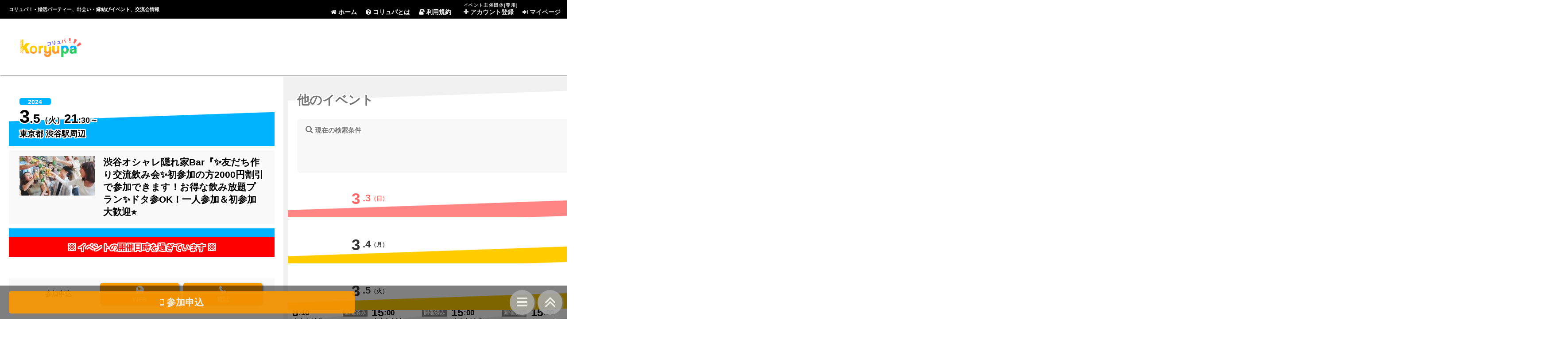

--- FILE ---
content_type: text/html; charset=UTF-8
request_url: https://koryupa.jp/events/detail/496128
body_size: 45961
content:
<!DOCTYPE HTML>
<html lang="ja">
<head>
	<meta charset="utf-8"/>
	
	<title>渋谷オシャレ隠れ家Bar『✨友だち作り交流飲み会✨初参加の方2000円割引で参加できます！お得な飲み放題プラン✨️ドタ参OK！一人参加＆初参加大歓迎⭐️ | コリュパ！ - 婚活パーティー、出会い・恋愛・縁結びイベント、街コン・合コン、交流会、カフェ会情報サイト</title>

	<meta name="description" content="渋谷オシャレ隠れ家Bar『✨友だち作り交流飲み会✨初参加の方2000円割引で参加できます！お得な飲み放題プラン✨️ドタ参OK！一人参加＆初参加大歓迎⭐️ | コリュパ！では、婚活パーティー、出会い・恋愛・縁結びイベント、街コン・合コン、交流会、カフェ会など様々なイベント情報をご紹介しています。" />
	<meta name="keywords" content="イベント,恋愛,パーティー,出会い,婚活,パートナー,街コン,お見合い,マッチング,合コン,縁結び,交流会,カフェ会,恋活,友達作り,友活,コリュパ" />

	
	<link rel="stylesheet" href="/css/normalize.css"/>
	<link rel="stylesheet" href="/css/base.css?20230127"/>
	<link rel="stylesheet" href="/css/font-awesome.min.css"/>
	
	<link href="/favicon.ico" type="image/x-icon" rel="icon"/><link href="/favicon.ico" type="image/x-icon" rel="shortcut icon"/>	
	<meta property="og:title" content="渋谷オシャレ隠れ家Bar『✨友だち作り交流飲み会✨初参加の方2000円割引で参加できます！お得な飲み放題プラン✨️ドタ参OK！一人参加＆初参加大歓迎⭐️" />
	<meta property="og:type" content="website" />
	<meta property="og:url" content="https://koryupa.jp/events/detail/496128" />
	<meta property="og:image" content="https://koryupa.jp/img/logo_s_20201129.jpg" />
	<meta property="og:site_name" content="コリュパ！ - 婚活パーティー、出会い・恋愛・縁結びイベント、街コン・合コン、交流会、カフェ会情報サイト" />
	<meta property="fb:admins" content="100003192821485" />

	<script src="https://ajax.googleapis.com/ajax/libs/jquery/1.9.1/jquery.min.js"></script>
	<meta name="google-site-verification" content="heOuz3RvVVtyx1RpGkrNI82hS6uC1aSmwHOmXOaFiOk" />

	
			<!-- Google tag (gtag.js) -->
		<script async src="https://www.googletagmanager.com/gtag/js?id=G-NVSBRG1Q9P"></script>
		<script>
			window.dataLayer = window.dataLayer || [];
			function gtag(){dataLayer.push(arguments);}
			gtag('js', new Date());
			gtag('config', 'G-NVSBRG1Q9P');
		</script>
	</head>
<body id="events__detail">
	<header>
		<h1>
			<span>渋谷オシャレ隠れ家Bar『✨友だち作り交流飲み会✨初参加の方2000円割引で参加できます！お得な飲み放題プラン✨️ドタ参OK！一人参加＆初参加大歓迎⭐️ | </span>
			コリュパ！ - 婚活パーティー、出会い・<span>恋愛・</span>縁結びイベント<span>、街コン・合コン</span>、交流会<span>、カフェ会</span>情報<span>サイト</span>
		</h1>
		<a href="/" alt="コリュパ！ - 婚活パーティー、出会い・恋愛・縁結びイベント、街コン・合コン、交流会、カフェ会情報サイト | トップページ" title="コリュパ！ - 婚活パーティー、出会い・恋愛・縁結びイベント、街コン・合コン、交流会、カフェ会情報サイト | トップページ" id="logo">
			渋谷オシャレ隠れ家Bar『✨友だち作り交流飲み会✨初参加の方2000円割引で参加できます！お得な飲み放題プラン✨️ドタ参OK！一人参加＆初参加大歓迎⭐️ | コリュパ！ - 婚活パーティー、出会い・恋愛・縁結びイベント、街コン・合コン、交流会、カフェ会情報サイト
		</a>
		<nav>
			<div id="nav_button">
				<i class="fa fa-navicon"></i><br />
				<nobr>メニュー</nobr>
			</div>

			<div id="nav_list">
				<div>
					<h2><i class="fa fa-caret-right"></i> メニュー</h2>
					<a href="/"><i class="fa fa-home"></i> ホーム</a>
					<a href="/pages/about"><i class="fa fa-question-circle"></i> コリュパとは</a>
					<a href="/pages/kiyaku"><i class="fa fa-book"></i> 利用規約</a>
				</div>
				<div class="for_owner">
					<h2><i class="fa fa-caret-right"></i> イベント主催団体[専用]</h2>
					<a href="https://mypage.koryupa.jp/owner-entries" target="_blank" rel="nofollow"><i class="fa fa-plus"></i> アカウント登録</a>
					<a href="https://mypage.koryupa.jp/owners/login" target="_blank" rel="nofollow"><i class="fa fa-sign-in"></i> マイページ</a>
				</div>
				<a href="#" id="nav_close_button"><i class="fa fa-close"></i> 閉じる</a>
			</div>
			<table id="nav_list_pc">
				<tr>
					<td rowspan="2">&nbsp;</td>
					<td rowspan="2"><a href="/"><i class="fa fa-home"></i> ホーム</a></td>
					<td rowspan="2"><a href="/pages/about"><i class="fa fa-question-circle"></i> コリュパとは</a></td>
					<td rowspan="2"><a href="/pages/kiyaku"><i class="fa fa-book"></i> 利用規約</a></td>
					<td rowspan="2">&nbsp;</td>
					<td rowspan="2" class="for_owner">&nbsp;</td>
					<th colspan="2">イベント主催団体[専用]</th>
					<td rowspan="2" class="for_owner">&nbsp;</td>
				</tr>
				<tr>
					<td class="for_owner"><a href="https://mypage.koryupa.jp/owner-entries" target="_blank" rel="nofollow"><i class="fa fa-plus"></i> アカウント登録</a></td>
					<td class="for_owner"><a href="https://mypage.koryupa.jp/owners/login" target="_blank" rel="nofollow"><i class="fa fa-sign-in"></i> マイページ</a></td>
				</tr>
			</table>
		</nav>
		<aside id="header_ad">
			<script async src="//pagead2.googlesyndication.com/pagead/js/adsbygoogle.js"></script>
<!-- KP_B -->
<ins class="adsbygoogle"
     style="display:block"
     data-ad-client="ca-pub-4381017325311935"
     data-ad-slot="7760073704"
     data-ad-format="horizontal"
     data-full-width-responsive="true"></ins>
<script>
(adsbygoogle = window.adsbygoogle || []).push({});
</script>
		</aside>
	</header>
	<div id="main">
		<aside id="main_left">
			
			<div class="pc_only">
				<div class="side_ad">
					<div class="main_left_banner">
						
<script async src="//pagead2.googlesyndication.com/pagead/js/adsbygoogle.js"></script>
<!-- KP_C -->
<ins class="adsbygoogle"
     style="display:block"
     data-ad-client="ca-pub-4381017325311935"
     data-ad-slot="4196109509"
     data-ad-format="rectangle"
     data-full-width-responsive="true"></ins>
<script>
(adsbygoogle = window.adsbygoogle || []).push({});
</script>
					</div>
				</div>

				
				<div class="info_block">
					
					<div id="info_block_counter">
						<table>
							<tr><th>累計アクセス</th><td>：</td><td>4億1,656万</td></tr>
							<tr><th>主催団体の数</th><td>：</td><td>1,224</td></tr>
							<tr><th>イベントの数</th><td>：</td><td>406</td></tr>
						</table>
					</div>
				</div>

				<div class="main_left_banner">
					<a href="https://mypage.koryupa.jp/owner-entries" target="_blank"><img src="/img/banner_for_org.jpg" alt="コリュパでイベントを宣伝してみませんか。" width="200" /></a>
				</div>

				<div class="main_left_banner">
					<a href="/pages/news#20140831"><img src="/img/banner_notice.jpg" alt="マンションで開催されるイベントにご注意ください" width="200" /></a>
				</div>

				<div class="margin_bottom_x1"></div>

				<div class="main_left_banner">
					
<script async src="//pagead2.googlesyndication.com/pagead/js/adsbygoogle.js"></script>
<!-- KP_C -->
<ins class="adsbygoogle"
     style="display:block"
     data-ad-client="ca-pub-4381017325311935"
     data-ad-slot="4196109509"
     data-ad-format="vertical"
     data-full-width-responsive="true"></ins>
<script>
(adsbygoogle = window.adsbygoogle || []).push({});
</script>
				</div>

				<div class="margin_bottom_x4"></div>

			</div>

		</aside>

		<div id="main_content">
			<div id="main_content_inner">
				




<article id="main_event_detail">
	<h1>
		<div class="h1_inner">
			<div class="main_event_image">
				<img src="https://kp-img.tank.jp/owner/01513/01513_000004320_t.jpg?202301191905" alt="渋谷オシャレ隠れ家Bar『✨友だち作り交流飲み会✨初参加の方2000円割引で参加できます！お得な飲み放題プラン✨️ドタ参OK！一人..." width="170" />
			</div>
			<span class="main_event_title">
				渋谷オシャレ隠れ家Bar『✨友だち作り交流飲み会✨初参加の方2000円割引で参加できます！お得な飲み放題プラン✨️ドタ参OK！一人参加＆初参加大歓迎⭐️			</span>
		</div>
		<span class="main_event_year">
			2024		</span>
		<span class="main_event_date">
			<span class="month">3</span><span class="day">.5</span>（火）<span class="hour">21</span>:30～<br />
		</span>
		<span class="main_event_place">
			東京都 渋谷駅周辺		</span>
			</h1>
	
			<aside id="main_event_end">※ イベントの開催日時を過ぎています ※</aside>
		
	<aside class="main_event_reserve_navi_block">
	<h2><nobr>参加申込</nobr></h2>
	
			<a href="#reserve_web"><i class="fa fa-globe"></i><br />WEB</a>
		
		
			<a href="#reserve_tel"><i class="fa fa-phone"></i><br />電話</a>
		
		
	</aside>
	
	<aside class="event_detail_webtools">
	<div class="webtool_buttons">
		<div class="line-it-button" data-lang="ja" data-type="share-a" data-ver="3" data-url="https://koryupa.jp/events/detail/496128" data-color="default" data-size="small" data-count="false" style="display: none;"></div>
		<script src="https://d.line-scdn.net/r/web/social-plugin/js/thirdparty/loader.min.js" async="async" defer="defer"></script>
	</div>
	<div class="webtool_buttons">
		<a href="https://twitter.com/share?ref_src=twsrc%5Etfw" class="twitter-share-button" data-hashtags="コリュパ" data-text="渋谷オシャレ隠れ家Bar『✨友だち作り交流飲み会✨初参加の方2000円割引で参加できます！お得な飲み放題プラ…" data-show-count="false">Tweet</a>
		<script async src="https://platform.twitter.com/widgets.js" charset="utf-8"></script>
	</div>
	<div class="webtool_buttons">
		<div class="fb-like" data-href="https://koryupa.jp/events/detail/496128" data-width="" data-layout="button" data-action="like" data-size="small" data-show-faces="false" data-share="true"></div>
	</div>
	<div class="webtool_buttons">
		<a href="https://b.hatena.ne.jp/entry/" class="hatena-bookmark-button" data-hatena-bookmark-layout="basic" title="このエントリーをはてなブックマークに追加" data-hatena-bookmark-title="コリュパ！ - 婚活パーティー、出会い・恋愛・縁結びイベント、街コン・合コン、交流会、カフェ会情報サイト">
			<img src="https://b.st-hatena.com/images/v4/public/entry-button/button-only@2x.png" alt="このエントリーをはてなブックマークに追加" width="20" height="20" style="border: none;" />
		</a>
		<script type="text/javascript" src="https://b.st-hatena.com/js/bookmark_button.js" charset="utf-8" async="async"></script>
	</div>
	<div class="webtool_buttons">
		<a href="https://koryupa.blogspot.com/" target="_blank" rel="nofollow"><img src="/img/banner_rss.jpg?20191027" alt="コリュパ！ブログ版 - 婚活パーティー、出会い・恋愛・縁結びイベント、街コン・合コン、交流会、カフェ会情報サイト" height="20" width="20" /></a>
	</div>
</aside>
	
	<div class="main_event_block">
		<h2>イベントの諸情報</h2>
		
		<table id="event_info">
			
							<tr>
					<th>参加目的</th>
					<td>
						<nobr>友活</nobr> / <nobr>ビジネス</nobr>
					</td>
				</tr>
						
			<tr>
				<th>タイプ</th>
				<td>
					交流会				</td>
			</tr>
			
							<tr>
					<th>年齢条件</th>
					<td>
						<nobr><i class="fa fa-male"></i> 18～65歳</nobr><br /><nobr><i class="fa fa-female"></i> 18～65歳</nobr>					</td>
				</tr>
						
							<tr>
					<th>参加料金</th>
					<td>
						<nobr><i class="fa fa-male"></i> 3,800～5,800円</nobr><br /><nobr><i class="fa fa-female"></i> 1,800～3,800円</nobr>					</td>
				</tr>
						
							<tr>
					<th>規模(人数)</th>
					<td>
						<nobr>5～10人</nobr>					</td>
				</tr>
						
							<tr class="r_f620">
					<th>勧誘＆営業</th>
					<td>
						禁止
					</td>
				</tr>
						
			<tr class="r_lv">
				<th>安全性</th>
				<td>
					65				</td>
			</tr>
			
						
							<tr>
					<th>こだわり条件</th>
					<td>
						≫ 感染防止の徹底<br />≫ 連絡先交換自由<br />≫ 参加特典あり<br />≫ 着席<br />≫ 駅から近い会場<br />					</td>
				</tr>
						
		</table>
	</div>
	
	
			
		<aside class="main_block_ad">
	<div class="main_block_ad_y_size_keeper"></div>
	<p>[広告]</p>
	<div class="main_block_ad_a">
		<script async src="//pagead2.googlesyndication.com/pagead/js/adsbygoogle.js"></script>
<!-- KP_A -->
<ins class="adsbygoogle"
     style="display:block"
     data-ad-client="ca-pub-4381017325311935"
     data-ad-slot="8363596986"
     data-ad-format="rectangle"
     data-full-width-responsive="true"></ins>
<script>
(adsbygoogle = window.adsbygoogle || []).push({});
</script>
	</div>
	<div class="clear"></div>
</aside>
		
		<div class="main_event_block" id="main_event_content">
			<h2>イベントの詳細</h2>
			<b><font size="3"><font color="red"><span style="background-color:#FFFF00">友だち作り交流飲み会毎日開催！！＠渋谷</span></font></font></b><br />
<br />
<b><font size="3">今までに参加した<strong>交流会</strong>で良い思いをしたことない方！是非一度足を運んでみてください♪<br />
迷いや悩みを抱えている方でもどんな内容でも構いません。なんなりとお伝えください！<br />
<br />
集まっていただいた参加者の皆さま全員が充実した時間を過ごせるよう努めさせていただきます(#^^#)<br />
<br />
職業、年齢も問いません！自分本位な悪質な営業、勧誘行為をする方以外はどなたでも大歓迎です！<br />
お友達とでもお一人でも構いません。お気軽にご参加下さい！初めて参加する新規の方が多いので女性の一人参加でも安心してご参加いただけます！</font><br />
<br />
<br />
<b><font size="4"><font color="white"><span style="background-color:#FF00FF">①居心地の良さ</span></font></font></b><br />
<b>⇒落ち着いた空間☆ソファー席でまったり☆</b><br />
<b><font size="4"><font color="white"><span style="background-color:#FF00FF">②参加者多数</span></font></font></b><br />
<b>⇒中止なし！驚異のリピート率！</b><br />
<b><font size="4"><font color="white"><span style="background-color:#FF00FF">③好アクセス</span></font></font></b><b><br />
<b>⇒渋谷駅から徒歩5分！</b><br />
<br />
<b><font size="3"><font color="red"><span style="background-color:#FFFF00">★こんな方にオススメ★</span></font></font></b><br />
・頼りになる仲間と知り合いたい<br />
・異業種の方と情報交換したい<br />
・新しい仲間や友達がほしい<br />
・各業界のスペシャリストの人脈を作りたい<br />
・コミュニケーションのスキルアップをしたい<br />
・近くで用事があった<br />
<br />
少しでもあてはまる方は是非ご参加ください！<br />
<br />
居心地の良いオシャレなお店での開催！<br />
一緒に楽しく盛り上がりましょう！！<br />
<br />
<font color="red">定員になり次第、締切としておりますのでお早めにご予約されることをオススメ致します。</font><br />
<br />
☆━━☆━━☆━━☆━━☆━━☆━━☆━━<br />
<br />
<b><font size="4"><font color="orange">【開催日時】</font></font></b><br />
<b><font size="4">3月5日(火)21:30〜23:30</font></b><br />
<br />
※主催者は15分前に到着しています。<br />
※途中参加、途中退出も大丈夫です。<br />
※キャンセルまたは遅れて参加の際は必ずご連絡をお願い致します。<br />
<br />
<b><font size="4"><font color="orange">【参加費】</font></font></b><br />
<b><font size="3">男性 5800円　女性3,800円<br />
<br />
初参加の方上記価格より2,000円オフでご参加できます！！<br />
男性3800円 女性1,800円<br />
※参加者様全員に次回30分延長クーポン＆お楽しみチケット500円分プレゼント☆<br />
※120分飲み放題＆お食事もたっぷり出ます♪<br />
※参加費は当日会場にてお支払いお願い致します。(現金のみ)<br />
※途中参加、途中退出も自由<br />
※延長参加可能(希望者のみ)<br />
⇒自動延長制30分飲み放題<br />
男性＋800円/30分<br />
女性＋500円/30分<br />
※15名迄<br />
--------<br />
※投資紛い商品、高額スクールなど後々トラブルに繋がりやすい営業、勧誘はお控え下さいm(_ _)m<br />
<br />
<b><font size="4"><font color="orange">【会場】</font></font></b><br />
Botanical Bar ONIWA<br />
(ボタニカルバー オニワ)<br />
渋谷区道玄坂2-25-5 島田ビル3F<br />
<br />
JR「渋谷」駅徒歩5分<br />
<span style="background-color:#FFFF00">◆MEGAドンキより1分</span><br />
<span style="background-color:#FFFF00">◆スターバックスを越えて一つ目を左に曲がりすぐ左手にある島田ビル</span><br />
<span style="background-color:#FFFF00">◆エレベーターで3Fまでお上りいただき会場へお越しください。</span><br />
<br />
※道に迷ったりわからない場合はお気軽にご連絡ください。<br />
<br />
<b><font size="4"><font color="orange">【主催者連絡先】</font></font></b><br />
<b><font size="3">090-5855-2600</font><br />
<br />
※会場に到着されたらお電話お願い致します。<br />
<br />
<b><font size="4"><font color="orange">【会の流れ】</font></font></b><br />
①自己紹介<br />
→基本的に全員揃い次第始めますので遅れる方はご連絡ください。<br />
②フリートーク<br />
→集まった皆さまで自由に交流しましょう。<br />
③連絡先交換<br />
→LINE、Facebook、インスタ、ツイッター等何でもOK。<br />
<br />
☆━━☆━━☆━━☆━━☆━━☆━━☆━━<br />
<strong>交流会</strong>情報LINE公式アカウントも気軽に友達登録お願い致します！！<br />
<a href="https://lin.ee/sDrxQ2n" target="_blank" rel="nofollow">https://lin.ee/sDrxQ2n</a><br />
☆━━☆━━☆━━☆━━☆━━☆━━☆━━<br />
<br />
<b><font size="5"><font color="black"><span style="background-color:#ADFF2F">★予約はコチラ★</span></font></font></b><br />
<br />
ご参加希望、ご予約、お問い合わせ等は下記LINE追加いただきご連絡ください。<br />
【LINE】<a href="https://lin.ee/sDrxQ2n" target="_blank" rel="nofollow">https://lin.ee/sDrxQ2n</a><br />
☆━━☆━━☆━━☆━━☆━━☆━━☆━━<br />
《申し込み例》<br />
※下記コピーしてご連絡お願い致します。<br />
【参加日】<br />
例:9/17(日)20:00～渋谷・交流飲み会<br />
【お名前(ニックネームも可)】<br />
【性別】<br />
【携帯番号】<br />
☆━━☆━━☆━━☆━━☆━━☆━━☆━━<br />
<br />
～注意事項～<br />
※キャンセルまたは遅れて参加の際は必ずご連絡をお願い致します。<br />
※基本的にはどの職業の方も参加可能ですが迷惑行為、強引な勧誘、営業等はご遠慮ください。<br />
※ご予約人数、男女比率等はお答えできませんのでご了承ください。</font></font></b>		</div>
		
		<div class="clear"></div>
		
		
	
		
	
			<div class="main_event_block" id="main_event_images">
			<h2>イベントの写真・画像</h2>
			<div class="table_outer">
				<table>
					<tr>
						<td class="arrow"><i class="fa fa-angle-left"></i></td>
						<td><a href="https://kp-img.tank.jp/owner/01513/01513_000006463.jpg?202402040402" target="_blank"><img src="https://kp-img.tank.jp/owner/01513/01513_000006463.jpg?202402040402" /></a></td><td><a href="https://kp-img.tank.jp/owner/01513/01513_000006464.jpg?202402040403" target="_blank"><img src="https://kp-img.tank.jp/owner/01513/01513_000006464.jpg?202402040403" /></a></td><td><a href="https://kp-img.tank.jp/owner/01513/01513_000006465.jpg?202402040406" target="_blank"><img src="https://kp-img.tank.jp/owner/01513/01513_000006465.jpg?202402040406" /></a></td><td><a href="https://kp-img.tank.jp/owner/01513/01513_000006466.jpg?202402040409" target="_blank"><img src="https://kp-img.tank.jp/owner/01513/01513_000006466.jpg?202402040409" /></a></td><td><a href="https://kp-img.tank.jp/owner/01513/01513_000006468.jpg?202402040414" target="_blank"><img src="https://kp-img.tank.jp/owner/01513/01513_000006468.jpg?202402040414" /></a></td>						<td class="arrow"><i class="fa fa-angle-right"></i></td>
					</tr>
				</table>
			</div>
		</div>
		
			<div class="main_event_block" id="main_event_mise">
			<h2>会場の情報</h2>
			
			<div id="main_event_mise_header">
				オニワ<br />				
				<strong>
					<a  target="_blank" rel="nofollow">
						ONIWA					</a>
				</strong><br />
				
							</div>
			
							<table class="event_mise_block">
					<tr>
						<th>住所</th>
						<td>
														東京都渋谷区道玄坂2-25-5 島田ビル3F<br />
							<a href="https://maps.google.co.jp/maps?q=%E6%9D%B1%E4%BA%AC%E9%83%BD%E6%B8%8B%E8%B0%B7%E5%8C%BA%E9%81%93%E7%8E%84%E5%9D%822-25-5+%E5%B3%B6%E7%94%B0%E3%83%93%E3%83%AB3F&um=1&ie=UTF-8&hl=ja&sa=N&tab=wl" target="_blank" rel="nofollow">Google Mapで表示</a>
						</td>
					</tr>
				</table>
						
							<table class="event_mise_block">
					<tr>
						<th>アクセス</th>
						<td>JR「渋谷」駅徒歩5分<br />
井の頭線「神泉」駅徒歩7分<br />
<br />
※MEGAドンキより1分<br />
※渋谷駅から徒歩5分<br />
※スターバックスがある隣の一階がラーメン屋、地下が焼肉屋のビルの3階</td>
					</tr>
				</table>
						
							<table class="event_mise_block">
					<tr>
						<th>TEL</th>
						<td>09084952886</td>
					</tr>
				</table>
						
		</div>
		
	
		
			<div class="main_event_block main_event_block_r_f620">
			<h2>勧誘＆営業の禁止</h2>
			勧誘や営業を目的としたイベントの参加を禁止させていただきます。<br />
			イベント終了後であっても、イベント参加者への勧誘や営業を禁止させていただきます。<br />
			（MLM・宗教・悪徳商法に限らず、あらゆる勧誘および営業が対象です。）<br />
			<br />
			遵守いただけなかった場合、「イベント主催団体」と「デジタルシード株式会社」とで協議の上、厳しく対応させていただきますので、あらかじめご了承ください。<br />
			<br />
			ただし、相手から自発的に要請があった場合はこの限りではありません。<br />
			問題になった場合、当該要請の事実をご証明いただきますので、あらかじめご了承ください。<br />
		</div>
		
		
			<div class="main_event_block" id="reserve_block">
			<h2>参加申込</h2>
			
							<div class="main_event_block_reserve" id="reserve_web">
											<a href="https://lin.ee/sDrxQ2n" target="_blank" class="reserve_button">
							<i class="fa fa-globe"></i> WEB<span>で</span>予約
						</a>
																<p>
							ご参加希望、ご予約、お問い合わせ等はLINE追加いただきご連絡ください。<br />
《申し込み例》<br />
※下記コピーしてご連絡お願い致します。<br />
【参加日】<br />
例:9/17(日)20:00～渋谷・交流飲み会<br />
【お名前(ニックネームも可)】<br />
【性別】<br />
【携帯番号】						</p>
									</div>
						
						
							<div class="main_event_block_reserve" id="reserve_tel">
											<a href="tel:090-5855-2600" class="reserve_button">
							<i class="fa fa-phone"></i> 電話<span>で</span>予約
						</a>
						<p id="reserve_tel_number">090-5855-2600</p>
														</div>
						
						
						
		</div>
		
	<aside class="event_detail_webtools">
	<div class="webtool_buttons">
		<div class="line-it-button" data-lang="ja" data-type="share-a" data-ver="3" data-url="https://koryupa.jp/events/detail/496128" data-color="default" data-size="small" data-count="false" style="display: none;"></div>
		<script src="https://d.line-scdn.net/r/web/social-plugin/js/thirdparty/loader.min.js" async="async" defer="defer"></script>
	</div>
	<div class="webtool_buttons">
		<a href="https://twitter.com/share?ref_src=twsrc%5Etfw" class="twitter-share-button" data-hashtags="コリュパ" data-text="渋谷オシャレ隠れ家Bar『✨友だち作り交流飲み会✨初参加の方2000円割引で参加できます！お得な飲み放題プラ…" data-show-count="false">Tweet</a>
		<script async src="https://platform.twitter.com/widgets.js" charset="utf-8"></script>
	</div>
	<div class="webtool_buttons">
		<div class="fb-like" data-href="https://koryupa.jp/events/detail/496128" data-width="" data-layout="button" data-action="like" data-size="small" data-show-faces="false" data-share="true"></div>
	</div>
	<div class="webtool_buttons">
		<a href="https://b.hatena.ne.jp/entry/" class="hatena-bookmark-button" data-hatena-bookmark-layout="basic" title="このエントリーをはてなブックマークに追加" data-hatena-bookmark-title="コリュパ！ - 婚活パーティー、出会い・恋愛・縁結びイベント、街コン・合コン、交流会、カフェ会情報サイト">
			<img src="https://b.st-hatena.com/images/v4/public/entry-button/button-only@2x.png" alt="このエントリーをはてなブックマークに追加" width="20" height="20" style="border: none;" />
		</a>
		<script type="text/javascript" src="https://b.st-hatena.com/js/bookmark_button.js" charset="utf-8" async="async"></script>
	</div>
	<div class="webtool_buttons">
		<a href="https://koryupa.blogspot.com/" target="_blank" rel="nofollow"><img src="/img/banner_rss.jpg?20191027" alt="コリュパ！ブログ版 - 婚活パーティー、出会い・恋愛・縁結びイベント、街コン・合コン、交流会、カフェ会情報サイト" height="20" width="20" /></a>
	</div>
</aside>
	<br />
	
	<div id="main_event_owner">
		<h2>主催団体の情報</h2>
		
		<div class="main_event_owner_inner">
			<div class="main_event_owner_image">
				<img src="https://kp-img.tank.jp/owner/1513/1513_owner.jpg" alt="FORGIVE" width="170" />
			</div>
			<span class="owner_name">FORGIVE</span>
		</div>
		
		<div class="main_event_owner_link">
			<a href="/owners/detail/1513">詳細ページに移動</a>
					</div>
		
		<div class="main_event_owner_r_lv">
			安全性
			<span>
				65			</span>
		</div>
		
					<div class="main_event_owner_pr">
									<strong class="pr">この日の出会いが、あなたにとって、最良のご縁となりますように！</strong>
								
							</div>
				
				<div class="main_event_owner_r_lv_distribution">
			<strong>
				安全性：
				<span>65</span>
				はココ！
			</strong>
			<div id="r_lv_distribution_outer">
				<canvas id="r_lv_distribution"></canvas>
			</div>
			<br />
			※<a href="/pages/about#about_r_lv" target="_blank">安全性に関する説明はコチラ</a>をご参照ください。
			
			<script src="https://cdnjs.cloudflare.com/ajax/libs/Chart.js/2.7.2/Chart.bundle.js"></script>
			<script type="text/javascript">
				var ctx = document.getElementById("r_lv_distribution");
				var r_lv_distribution = new Chart(ctx, {
					type: 'bar',
					data: {
						labels: ['30','40','50','60','70','80','90','100'],
						datasets: [
							{
								label: '',
								data: [7.8,5.2,0,13.1,7.8,15.7,26.3,23.6],
								backgroundColor: ['rgba(230, 230, 230, 1)','rgba(230, 230, 230, 1)','rgba(230, 230, 230, 1)','rgba(47, 204, 94, 1)','rgba(230, 230, 230, 1)','rgba(230, 230, 230, 1)','rgba(230, 230, 230, 1)','rgba(230, 230, 230, 1)']
							}
						]
					},
					options: {
						title: {
							display: false,
							text: '『安全性』の分布とポジション'
						},
						legend: {
							display: false
						},
						scales: {
							yAxes: [{
								ticks: {
									suggestedMax: 30,
									suggestedMin: 0,
									stepSize: 10,
									callback: function(value, index, values){
										return  value +  '%'
									}
								}
							}]
						},
					}
				});
			</script>
		</div>
		
				
	</div>
	
	<aside class="main_event_reserve_navi_block">
	<h2><nobr>参加申込</nobr></h2>
	
			<a href="#reserve_web"><i class="fa fa-globe"></i><br />WEB</a>
		
		
			<a href="#reserve_tel"><i class="fa fa-phone"></i><br />電話</a>
		
		
	</aside>
	
</article>


	
	<aside class="main_event_reserve_footer_block">
		<a href="#reserve_block"><i class="fa fa-mobile"></i> 参加申込</a>
	</aside>
	
	<script type="text/javascript">
	<!--
		
				$(function() {
			$('a[href^="#reserve_"]').click(function(){
				var speed = 500;
				var href= $(this).attr("href");
				var target = $(href == "#" || href == "" ? "html" : href);
				var position = target.offset().top;
				$("html, body").animate({scrollTop:position}, speed, "swing");
				return false;
			});
		});
		
	// -->
	</script>
	


			</div>

							<aside class="feature_link_block">
					<h2>特集<span>Special Feature</span></h2>
<div>
	<a href="/features/index?ymd=2026-01-25&trm=1" class="footer_feature_navi_ymd"><nobr>今日</nobr><span>30</span></a><a href="/features/index?ymd=2026-01-26&trm=1" class="footer_feature_navi_ymd"><nobr>明日</nobr><span>14</span></a><a href="/features/index?ymd=2026-01-26&trm=5" class="footer_feature_navi_ymd"><nobr>今週 月～金</nobr><span>88</span></a><a href="/features/index?ymd=2026-01-24&trm=2" class="footer_feature_navi_ymd"><nobr>今週末</nobr><span>60</span></a><a href="/features/index?ymd=2026-01-31&trm=2" class="footer_feature_navi_ymd"><nobr>来週末</nobr><span>50</span></a><a href="/features/index?ymd=2026-01-25&trm=1&prf=13" class="footer_feature_navi_pref"><nobr>東京都</nobr><span>27</span></a><a href="/features/index?ymd=2026-01-25&trm=1&p=m" class="footer_feature_navi_purpose"><nobr>婚活</nobr><span>14</span></a><a href="/features/index?ymd=2026-01-25&trm=1&p=l" class="footer_feature_navi_purpose"><nobr>恋活</nobr><span>25</span></a><a href="/features/index?ymd=2026-01-25&trm=1&p=f" class="footer_feature_navi_purpose"><nobr>友活</nobr><span>16</span></a><a href="/features/index?ymd=2026-01-25&trm=1&k=1" class="footer_feature_navi_kind"><nobr>パーティー</nobr><span>11</span></a><a href="/features/index?ymd=2026-01-25&trm=1&pr=5" class="footer_feature_navi_property"><nobr>感染防止の徹底</nobr><span>12</span></a><a href="/features/index?ymd=2026-01-25&trm=1&pr=25" class="footer_feature_navi_property"><nobr>連絡先交換自由</nobr><span>26</span></a><a href="/features/index?ymd=2026-01-25&trm=1&pr=33" class="footer_feature_navi_property"><nobr>着席</nobr><span>18</span></a><a href="/features/index?ymd=2026-01-25&trm=1&pr=35" class="footer_feature_navi_property"><nobr>駅から近い会場</nobr><span>25</span></a><a href="/features/index?ymd=2026-01-25&trm=1&pr=45" class="footer_feature_navi_property"><nobr>写真映え</nobr><span>17</span></a><a href="/features/index?ymd=2026-01-25&trm=1&pr=43" class="footer_feature_navi_property"><nobr>食べ放題・飲み放題</nobr><span>10</span></a><a href="/features/index?ymd=2026-01-25&trm=1&pr=30" class="footer_feature_navi_property"><nobr>個室・貸切</nobr><span>15</span></a></div>				</aside>
			
			<aside id="footer_ad">
				<script async src="//pagead2.googlesyndication.com/pagead/js/adsbygoogle.js"></script>
<!-- KP_B -->
<ins class="adsbygoogle"
     style="display:block"
     data-ad-client="ca-pub-4381017325311935"
     data-ad-slot="7760073704"
     data-ad-format="horizontal"
     data-full-width-responsive="true"></ins>
<script>
(adsbygoogle = window.adsbygoogle || []).push({});
</script>
			</aside>
		</div>

		<aside id="main_right">
				<section>
		<h2>他のイベント</h2>
		
		<div class="right_query_block">
	<h2>
		<i class="fa fa-search"></i>
		現在の検索条件
	</h2>
	<table>
		
				
				
				
				
				
				
				
				
				
				
				
				
					<tr>
				<td>指定なし</td>
			</tr>
				
	</table>
	
	<a href="/events/home" class="right_home_link">変更</a>
	
</div>
		
					<article class="main_day_block main_day_block_0">
				<div class="main_day_block_header" id="main_day_block_header_20240303">
					<h1>
						3						<span class="day">.3</span>
						<span class="youbi">（日）</span>
					</h1>
				</div>
				
				<div class="event_num" id="event_num_20240303"></div>
				
				<em class="main_day_block_button" id="main_day_block_button_20240303">
					OPEN<span>▼</span>				</em>
				<div class="right_archive_block" id="right_archive_block_20240303"  style="display:none;">
				</div>
			</article>
			<div class="padding_bottom_x1"></div>
					<article class="main_day_block main_day_block_1">
				<div class="main_day_block_header" id="main_day_block_header_20240304">
					<h1>
						3						<span class="day">.4</span>
						<span class="youbi">（月）</span>
					</h1>
				</div>
				
				<div class="event_num" id="event_num_20240304"></div>
				
				<em class="main_day_block_button" id="main_day_block_button_20240304">
					OPEN<span>▼</span>				</em>
				<div class="right_archive_block" id="right_archive_block_20240304"  style="display:none;">
				</div>
			</article>
			<div class="padding_bottom_x1"></div>
					<article class="main_day_block main_day_block_2">
				<div class="main_day_block_header" id="main_day_block_header_20240305">
					<h1>
						3						<span class="day">.5</span>
						<span class="youbi">（火）</span>
					</h1>
				</div>
				
				<div class="event_num" id="event_num_20240305"></div>
				
				<em class="main_day_block_button" id="main_day_block_button_20240305">
									</em>
				<div class="right_archive_block" id="right_archive_block_20240305" >
				</div>
			</article>
			<div class="padding_bottom_x1"></div>
					<article class="main_day_block main_day_block_3">
				<div class="main_day_block_header" id="main_day_block_header_20240306">
					<h1>
						3						<span class="day">.6</span>
						<span class="youbi">（水）</span>
					</h1>
				</div>
				
				<div class="event_num" id="event_num_20240306"></div>
				
				<em class="main_day_block_button" id="main_day_block_button_20240306">
					OPEN<span>▼</span>				</em>
				<div class="right_archive_block" id="right_archive_block_20240306"  style="display:none;">
				</div>
			</article>
			<div class="padding_bottom_x1"></div>
					<article class="main_day_block main_day_block_4">
				<div class="main_day_block_header" id="main_day_block_header_20240307">
					<h1>
						3						<span class="day">.7</span>
						<span class="youbi">（木）</span>
					</h1>
				</div>
				
				<div class="event_num" id="event_num_20240307"></div>
				
				<em class="main_day_block_button" id="main_day_block_button_20240307">
					OPEN<span>▼</span>				</em>
				<div class="right_archive_block" id="right_archive_block_20240307"  style="display:none;">
				</div>
			</article>
			<div class="padding_bottom_x1"></div>
					<article class="main_day_block main_day_block_5">
				<div class="main_day_block_header" id="main_day_block_header_20240308">
					<h1>
						3						<span class="day">.8</span>
						<span class="youbi">（金）</span>
					</h1>
				</div>
				
				<div class="event_num" id="event_num_20240308"></div>
				
				<em class="main_day_block_button" id="main_day_block_button_20240308">
					OPEN<span>▼</span>				</em>
				<div class="right_archive_block" id="right_archive_block_20240308"  style="display:none;">
				</div>
			</article>
			<div class="padding_bottom_x1"></div>
					<article class="main_day_block main_day_block_6">
				<div class="main_day_block_header" id="main_day_block_header_20240309">
					<h1>
						3						<span class="day">.9</span>
						<span class="youbi">（土）</span>
					</h1>
				</div>
				
				<div class="event_num" id="event_num_20240309"></div>
				
				<em class="main_day_block_button" id="main_day_block_button_20240309">
					OPEN<span>▼</span>				</em>
				<div class="right_archive_block" id="right_archive_block_20240309"  style="display:none;">
				</div>
			</article>
			<div class="padding_bottom_x1"></div>
				
		<div class="right_query_block">
	<h2>
		<i class="fa fa-search"></i>
		現在の検索条件
	</h2>
	<table>
		
				
				
				
				
				
				
				
				
				
				
				
				
					<tr>
				<td>指定なし</td>
			</tr>
				
	</table>
	
	<a href="/events/home" class="right_home_link">変更</a>
	
</div>
		
	</section>
	
	<aside class="feature_link_block">
		<h2>特集<span>Special Feature</span></h2>
<div>
	<a href="/features/index?ymd=2026-01-25&trm=1" class="footer_feature_navi_ymd"><nobr>今日</nobr><span>30</span></a><a href="/features/index?ymd=2026-01-26&trm=1" class="footer_feature_navi_ymd"><nobr>明日</nobr><span>14</span></a><a href="/features/index?ymd=2026-01-26&trm=5" class="footer_feature_navi_ymd"><nobr>今週 月～金</nobr><span>88</span></a><a href="/features/index?ymd=2026-01-24&trm=2" class="footer_feature_navi_ymd"><nobr>今週末</nobr><span>60</span></a><a href="/features/index?ymd=2026-01-31&trm=2" class="footer_feature_navi_ymd"><nobr>来週末</nobr><span>50</span></a><a href="/features/index?ymd=2026-01-25&trm=1&prf=13" class="footer_feature_navi_pref"><nobr>東京都</nobr><span>27</span></a><a href="/features/index?ymd=2026-01-25&trm=1&p=m" class="footer_feature_navi_purpose"><nobr>婚活</nobr><span>14</span></a><a href="/features/index?ymd=2026-01-25&trm=1&p=l" class="footer_feature_navi_purpose"><nobr>恋活</nobr><span>25</span></a><a href="/features/index?ymd=2026-01-25&trm=1&p=f" class="footer_feature_navi_purpose"><nobr>友活</nobr><span>16</span></a><a href="/features/index?ymd=2026-01-25&trm=1&k=1" class="footer_feature_navi_kind"><nobr>パーティー</nobr><span>11</span></a><a href="/features/index?ymd=2026-01-25&trm=1&pr=5" class="footer_feature_navi_property"><nobr>感染防止の徹底</nobr><span>12</span></a><a href="/features/index?ymd=2026-01-25&trm=1&pr=25" class="footer_feature_navi_property"><nobr>連絡先交換自由</nobr><span>26</span></a><a href="/features/index?ymd=2026-01-25&trm=1&pr=33" class="footer_feature_navi_property"><nobr>着席</nobr><span>18</span></a><a href="/features/index?ymd=2026-01-25&trm=1&pr=35" class="footer_feature_navi_property"><nobr>駅から近い会場</nobr><span>25</span></a><a href="/features/index?ymd=2026-01-25&trm=1&pr=45" class="footer_feature_navi_property"><nobr>写真映え</nobr><span>17</span></a><a href="/features/index?ymd=2026-01-25&trm=1&pr=43" class="footer_feature_navi_property"><nobr>食べ放題・飲み放題</nobr><span>10</span></a><a href="/features/index?ymd=2026-01-25&trm=1&pr=30" class="footer_feature_navi_property"><nobr>個室・貸切</nobr><span>15</span></a></div>	</aside>
	
	<div class="margin_bottom_x4"></div>
	
	<div id="hidden_block_event_num"></div>
	
	
	<script type="text/javascript">
	<!--
		
				$.ajax({
			type: "GET",
			url: "/events/get-of-day?mr=1&ymd=20240305&",
		})
		.done(function(result) {
			
			$('#right_archive_block_20240305').html(result + '<i class="fa fa-angle-left arrow"></i>');
			
			var pattern = /event_image_block/g;
			var match_array = result.match(pattern);
			var len = 0;
			if (match_array) {
				len = match_array.length;
			}
			
		})
		.fail(function(result) {
			return false;
		})
		
		
				$.ajax({
			type: "GET",
			url: "/events/get-count-of-day?ymd=20240303&",
		})
		.done(function(result) {
			
			$('#hidden_block_event_num').html(result);
			
							var event_num = $('#hidden_event_num_20240303').html();
				if (!event_num) {
					event_num = 0;
				}
				
				$('#event_num_20240303').html(event_num + '<span>イベント</span>');
							var event_num = $('#hidden_event_num_20240304').html();
				if (!event_num) {
					event_num = 0;
				}
				
				$('#event_num_20240304').html(event_num + '<span>イベント</span>');
							var event_num = $('#hidden_event_num_20240305').html();
				if (!event_num) {
					event_num = 0;
				}
				
				$('#event_num_20240305').html(event_num + '<span>イベント</span>');
							var event_num = $('#hidden_event_num_20240306').html();
				if (!event_num) {
					event_num = 0;
				}
				
				$('#event_num_20240306').html(event_num + '<span>イベント</span>');
							var event_num = $('#hidden_event_num_20240307').html();
				if (!event_num) {
					event_num = 0;
				}
				
				$('#event_num_20240307').html(event_num + '<span>イベント</span>');
							var event_num = $('#hidden_event_num_20240308').html();
				if (!event_num) {
					event_num = 0;
				}
				
				$('#event_num_20240308').html(event_num + '<span>イベント</span>');
							var event_num = $('#hidden_event_num_20240309').html();
				if (!event_num) {
					event_num = 0;
				}
				
				$('#event_num_20240309').html(event_num + '<span>イベント</span>');
						
		})
		.fail(function(result) {
			return false;
		})
		
		
				$(function() {
			$('.main_day_block_button').click(function(){
				switch_view($(this).attr('id').replace(/^.+_/, ''));
			});
			$('.main_day_block_header').click(function(){
				switch_view($(this).attr('id').replace(/^.+_/, ''));
			});
		});
		
				function switch_view(ymd) {
			
						
						$('#main_day_block_button_' + ymd).html('LOADING<span>▽</span>');
			
						$.ajax({
				type: "GET",
				url: "/events/get-of-day?mr=1&ymd=" + ymd + "&",
			})
			.done(function(result) {
				$('#right_archive_block_' + ymd).html(result + '<i class="fa fa-angle-left arrow"></i>');
				$('#right_archive_block_' + ymd).css('display', 'flex');
				$('#main_day_block_button_' + ymd).html('');
			})
			.fail(function(result) {
				return false;
			})
			
			return false;
			
		}
		
	// -->
	</script>
	
		</aside>

	</div>
	<footer>

		<nav>
			<div>
				<a href="#" id="foot_navi_top_link" class="foot_navi">
					<i class="fa fa-angle-double-up"></i>
				</a>
				<a href="#" id="foot_navi_menu_link" class="foot_navi">
					<i class="fa fa-navicon"></i>
				</a>
							</div>

			<div id="footer_outer">
				<div id="footer_left">
					<div id="footer_news">
						<h2>お知らせ</h2>
											</div>

									</div>
				<div id="footer_center">
					<h2>イベント参加者向け</h2>
					<ul>
						<li>
							<a href="/">
								<i class="fa fa-home"></i> ホーム
							</a>
						</li>
						<li>
							<a href="/pages/about">
								<i class="fa fa-question-circle"></i> コリュパとは
							</a>
						</li>
						<li>
							<a href="/pages/kiyaku">
								<i class="fa fa-book"></i> 利用規約
							</a>
						</li>
						<li>
							<a href="/pages/news">
								<i class="fa fa-bullhorn"></i> お知らせ
							</a>
						</li>
						<li>
							<a href="/events/archive-month/2026/01" id="navi_current">
								<i class="fa fa-folder-open"></i> イベントアーカイブ
							</a>
						</li>
						<li>
							<a href="/owners">
								<i class="fa fa-building"></i> イベント主催団体の紹介
							</a>
						</li>
						<li>
							<a href="/partners">
								<i class="fa fa-link"></i> パートナーサイト紹介
							</a>
						</li>
						<li>
							<a href="mailto:provider@koryupa.jp">
								<i class="fa fa-envelope"></i> お問い合わせ
							</a>
						</li>
					</ul>
				</div>
				<div id="footer_right">
					<h2>イベント主催団体[専用]</h2>
					<ul>
						<li>
							<a href="https://mypage.koryupa.jp/owner-entries" target="_blank">
								<i class="fa fa-plus"></i> アカウント登録
							</a>
						</li>
						<li>
							<a href="https://mypage.koryupa.jp/owners/login" target="_blank" rel="nofollow">
								<i class="fa fa-sign-in"></i> マイページ
							</a>
						</li>
					</ul>
				</div>
			</div>
		</nav>

		<small>&copy; 2009-2026 DIGITAL SEED CO., LTD.</small>

	</footer>

	<script type="text/javascript">
		$(function() {

						var foot_navi_block = $('#foot_navi_block');
			foot_navi_block.hide();
			$(window).scroll(function() {
				if ($(this).scrollTop() > 600) {
					foot_navi_block.fadeIn();
				} else {
					foot_navi_block.fadeOut();
				}
			});

						$('#foot_navi_top_link').click(function() {
				$('body, html').animate({scrollTop:0}, 500, 'swing');
				return false;
			});

						$('#foot_navi_search_link').click(function() {
				$('body, html').animate({scrollTop:$('#main_search').offset().top}, 500, 'swing');
				return false;
			});

						$('#nav_button').click(function() {
				$('#nav_list').show();
				$('.foot_navi').hide();
				return false;
			});
			$('#foot_navi_menu_link').click(function() {
				$('#nav_list').show();
				$('.foot_navi').hide();
				return false;
			});

						$('#nav_close_button').click(function() {
				$('#nav_list').hide();
				$('.foot_navi').show();
				return false;
			});

		});
	</script>

	<div id="fb-root"></div>
	<script async defer crossorigin="anonymous" src="https://connect.facebook.net/ja_JP/sdk.js#xfbml=1&version=v4.0"></script>

	</body>
</html>


--- FILE ---
content_type: text/html; charset=UTF-8
request_url: https://koryupa.jp/events/get-of-day?mr=1&ymd=20240305&
body_size: 29983
content:
		<a href="/events/detail/495929" class="event_image_block" target="_blank">
			<div class="header">
				<span class="date">
					8<!--
					--><span>:10</span>
				</span>
				<span class="place">東京都池袋</span>
				<div class="status status_x"><nobr>開催済み</nobr></div>			</div>
			<div class="is_p">
				<div>婚</div><div>恋</div><div class="is_p_f">友</div><div>ビ</div><div>他</div>			</div>
			<table class="safety">
				<tr>
										<th  class="ng_on">勧誘/営業</th>
					<td  class="ng_on"><i class="fa fa-times"></i></td>
					
					<td class="spacer">&nbsp;</td>
					
										<th style="color:#45cf73; border:1px solid #45cf73;">
						安全性
					</th>
					<td style="background-color:#45cf73; border:1px solid #45cf73;">
						90					</td>
				</tr>
			</table>
			<div class="type type_2">
				カフェ会/食事会			</div>
			<div class="event_image">
				<img src="https://kp-img.tank.jp/owner/02356/02356_000006557_t.png?202402211005" alt="朝活で最高の1日を♪習慣を変えたい!みんなで頑張りたい方にピッタリの「目標設定朝活」♪" width="170" />			</div>
			<p class="title">朝活で最高の1日を♪習慣を変えたい!みんなで頑張りたい方にピッタリの「目標設定朝活」♪</p>
							<table class="male">
					<tr>
						<th><i class="fa fa-male"></i></th>
						<td><nobr>20～40歳</nobr></td>
					</tr>
				</table>
							<table class="female">
					<tr>
						<th><i class="fa fa-female"></i></th>
						<td><nobr>20～40歳</nobr></td>
					</tr>
				</table>
						
							<table class="headcount">
					<tr>
													<th><i class="fa fa-child"></i></th>
							<td><nobr>2～8人</nobr></td>
																	</tr>
				</table>
					</a>
		<a href="/events/detail/496152" class="event_image_block" target="_blank">
			<div class="header">
				<span class="date">
					15<!--
					--><span>:00</span>
				</span>
				<span class="place">東京都新宿</span>
				<div class="status status_x"><nobr>開催済み</nobr></div>			</div>
			<div class="is_p">
				<div>婚</div><div class="is_p_l">恋</div><div class="is_p_f">友</div><div>ビ</div><div>他</div>			</div>
			<table class="safety">
				<tr>
										<th  class="ng_on">勧誘/営業</th>
					<td  class="ng_on"><i class="fa fa-times"></i></td>
					
					<td class="spacer">&nbsp;</td>
					
										<th style="color:#33cc66; border:1px solid #33cc66;">
						安全性
					</th>
					<td style="background-color:#33cc66; border:1px solid #33cc66;">
						100					</td>
				</tr>
			</table>
			<div class="type type_2">
				カフェ会/食事会			</div>
			<div class="event_image">
				<img src="https://kp-img.tank.jp/owner/00103/00103_000003138_t.jpg?202207071224" alt="《女性主催》新宿・出逢いが広がる♪友活カフェ会 人脈を広げたい!友達を作りたい!Coffee&amp;Teaを飲みながらカジュアル交流" width="170" />			</div>
			<p class="title">《女性主催》新宿・出逢いが広がる♪友活カフェ会 人脈を広げたい!友達を作りたい!Coffee&amp;Teaを飲みながらカジュアル交流</p>
							<table class="male">
					<tr>
						<th><i class="fa fa-male"></i></th>
						<td><nobr>20～49歳</nobr> / <nobr>1,000～1,500円</nobr></td>
					</tr>
				</table>
							<table class="female">
					<tr>
						<th><i class="fa fa-female"></i></th>
						<td><nobr>20～49歳</nobr> / <nobr>500～1,000円</nobr></td>
					</tr>
				</table>
						
							<table class="headcount">
					<tr>
													<th><i class="fa fa-child"></i></th>
							<td><nobr>15～50人</nobr></td>
																	</tr>
				</table>
					</a>
		<a href="/events/detail/496083" class="event_image_block" target="_blank">
			<div class="header">
				<span class="date">
					15<!--
					--><span>:00</span>
				</span>
				<span class="place">東京都池袋</span>
				<div class="status status_x"><nobr>開催済み</nobr></div>			</div>
			<div class="is_p">
				<div>婚</div><div class="is_p_l">恋</div><div class="is_p_f">友</div><div>ビ</div><div>他</div>			</div>
			<table class="safety">
				<tr>
										<th  class="ng_on">勧誘/営業</th>
					<td  class="ng_on"><i class="fa fa-times"></i></td>
					
					<td class="spacer">&nbsp;</td>
					
										<th style="color:#3ccd6c; border:1px solid #3ccd6c;">
						安全性
					</th>
					<td style="background-color:#3ccd6c; border:1px solid #3ccd6c;">
						95					</td>
				</tr>
			</table>
			<div class="type type_2">
				カフェ会/食事会			</div>
			<div class="event_image">
				<img src="https://kp-img.tank.jp/owner/01438/01438_000006533_t.jpg?202403071108" alt="≪15:00-池袋≫女性主催者と会って話せる!池袋駅徒歩1分!カフェ会☕️!(トリノワ交流会主催)" width="170" />			</div>
			<p class="title">≪15:00-池袋≫女性主催者と会って話せる!池袋駅徒歩1分!カフェ会☕️!(トリノワ交流会主催)</p>
							<table class="male">
					<tr>
						<th><i class="fa fa-male"></i></th>
						<td><nobr>1,000円</nobr></td>
					</tr>
				</table>
							<table class="female">
					<tr>
						<th><i class="fa fa-female"></i></th>
						<td><nobr>1,000円</nobr></td>
					</tr>
				</table>
						
							<table class="headcount">
					<tr>
													<th><i class="fa fa-child"></i></th>
							<td><nobr>4～8人</nobr></td>
																	</tr>
				</table>
					</a>
		<a href="/events/detail/496186" class="event_image_block" target="_blank">
			<div class="header">
				<span class="date">
					15<!--
					--><span>:00</span>
				</span>
				<span class="place">オンライン</span>
				<div class="status status_x"><nobr>開催済み</nobr></div>			</div>
			<div class="is_p">
				<div>婚</div><div>恋</div><div class="is_p_f">友</div><div class="is_p_b">ビ</div><div>他</div>			</div>
			<table class="safety">
				<tr>
										<th >勧誘/営業</th>
					<td >－</td>
					
					<td class="spacer">&nbsp;</td>
					
										<th style="color:#91deab; border:1px solid #91deab;">
						安全性
					</th>
					<td style="background-color:#91deab; border:1px solid #91deab;">
						50					</td>
				</tr>
			</table>
			<div class="type type_0">
				交流会			</div>
			<div class="event_image">
				<img src="https://kp-img.tank.jp/owner/01834/01834_000004475_t.jpg?202302200828" alt="国内・海外在中の人とも繋がれる!経営者や様々な業種の方が参加します！ビジネスや未来の話をしながらオンラインで優雅な人脈..." width="170" />			</div>
			<p class="title">国内・海外在中の人とも繋がれる!経営者や様々な業種の方が参加します！ビジネスや未来の話をしながらオンラインで優雅な人脈…</p>
							<table class="male">
					<tr>
						<th><i class="fa fa-male"></i></th>
						<td><nobr>18～60歳</nobr></td>
					</tr>
				</table>
							<table class="female">
					<tr>
						<th><i class="fa fa-female"></i></th>
						<td><nobr>18～60歳</nobr></td>
					</tr>
				</table>
						
							<table class="headcount">
					<tr>
													<th><i class="fa fa-child"></i></th>
							<td><nobr>3～10人</nobr></td>
																	</tr>
				</table>
					</a>
		<a href="/events/detail/495119" class="event_image_block" target="_blank">
			<div class="header">
				<span class="date">
					19<!--
					--><span>:00</span>
				</span>
				<span class="place">東京都池袋</span>
				<div class="status status_x"><nobr>開催済み</nobr></div>			</div>
			<div class="is_p">
				<div>婚</div><div class="is_p_l">恋</div><div class="is_p_f">友</div><div>ビ</div><div>他</div>			</div>
			<table class="safety">
				<tr>
										<th  class="ng_on">勧誘/営業</th>
					<td  class="ng_on"><i class="fa fa-times"></i></td>
					
					<td class="spacer">&nbsp;</td>
					
										<th style="color:#33cc66; border:1px solid #33cc66;">
						安全性
					</th>
					<td style="background-color:#33cc66; border:1px solid #33cc66;">
						100					</td>
				</tr>
			</table>
			<div class="type type_7">
				ゲーム/娯楽			</div>
			<div class="event_image">
				<img src="https://kp-img.tank.jp/owner/00878/00878_000003586_t.png?202306081255" alt="✨初心者・友達と参加・大歓迎✨3/5(火)19:00東京都・池袋「ボードゲーム会」ボドゲ交流会38" width="170" />			</div>
			<p class="title">✨初心者・友達と参加・大歓迎✨3/5(火)19:00東京都・池袋「ボードゲーム会」ボドゲ交流会38</p>
							<table class="male">
					<tr>
						<th><i class="fa fa-male"></i></th>
						<td><nobr>18～49歳</nobr> / <nobr>1,500～2,000円</nobr></td>
					</tr>
				</table>
							<table class="female">
					<tr>
						<th><i class="fa fa-female"></i></th>
						<td><nobr>18～49歳</nobr> / <nobr>1,500～2,000円</nobr></td>
					</tr>
				</table>
						
							<table class="headcount">
					<tr>
													<th><i class="fa fa-child"></i></th>
							<td><nobr>10～20人</nobr></td>
																	</tr>
				</table>
					</a>
		<a href="/events/detail/495971" class="event_image_block" target="_blank">
			<div class="header">
				<span class="date">
					19<!--
					--><span>:00</span>
				</span>
				<span class="place">東京都恵比寿</span>
				<div class="status status_x"><nobr>開催済み</nobr></div>			</div>
			<div class="is_p">
				<div>婚</div><div>恋</div><div class="is_p_f">友</div><div>ビ</div><div>他</div>			</div>
			<table class="safety">
				<tr>
										<th  class="ng_on">勧誘/営業</th>
					<td  class="ng_on"><i class="fa fa-times"></i></td>
					
					<td class="spacer">&nbsp;</td>
					
										<th style="color:#33cc66; border:1px solid #33cc66;">
						安全性
					</th>
					<td style="background-color:#33cc66; border:1px solid #33cc66;">
						100					</td>
				</tr>
			</table>
			<div class="type type_7">
				ゲーム/娯楽			</div>
			<div class="event_image">
				<img src="https://kp-img.tank.jp/owner/01907/01907_000006293_t.jpg?202401042201" alt="恵比寿でボードゲーム会！☆流行の相席ボードゲームカフェを体験しよう！1人でも初心者でも安心♪終日ドリンク飲み放題付き！" width="170" />			</div>
			<p class="title">恵比寿でボードゲーム会！☆流行の相席ボードゲームカフェを体験しよう！1人でも初心者でも安心♪終日ドリンク飲み放題付き！</p>
							<table class="male">
					<tr>
						<th><i class="fa fa-male"></i></th>
						<td><nobr>20～40歳</nobr> / <nobr>2,000～2,500円</nobr></td>
					</tr>
				</table>
							<table class="female">
					<tr>
						<th><i class="fa fa-female"></i></th>
						<td><nobr>20～36歳</nobr> / <nobr>2,000～2,500円</nobr></td>
					</tr>
				</table>
						
							<table class="headcount">
					<tr>
													<th><i class="fa fa-child"></i></th>
							<td><nobr>4～15人</nobr></td>
																	</tr>
				</table>
					</a>
		<a href="/events/detail/495498" class="event_image_block" target="_blank">
			<div class="header">
				<span class="date">
					19<!--
					--><span>:15</span>
				</span>
				<span class="place">東京都神田</span>
				<div class="status status_x"><nobr>開催済み</nobr></div>			</div>
			<div class="is_p">
				<div>婚</div><div>恋</div><div class="is_p_f">友</div><div>ビ</div><div>他</div>			</div>
			<table class="safety">
				<tr>
										<th  class="ng_on">勧誘/営業</th>
					<td  class="ng_on"><i class="fa fa-times"></i></td>
					
					<td class="spacer">&nbsp;</td>
					
										<th style="color:#33cc66; border:1px solid #33cc66;">
						安全性
					</th>
					<td style="background-color:#33cc66; border:1px solid #33cc66;">
						100					</td>
				</tr>
			</table>
			<div class="type type_0">
				交流会			</div>
			<div class="event_image">
				<img src="https://kp-img.tank.jp/owner/0582/0582_owner.jpg" alt="初は無料♪500円で放題♪【（2030代限定）1人での交流会参加・申込限定（皆で新しい友達作り）会】" width="170" />			</div>
			<p class="title">初は無料♪500円で放題♪【（2030代限定）1人での交流会参加・申込限定（皆で新しい友達作り）会】</p>
							<table class="male">
					<tr>
						<th><i class="fa fa-male"></i></th>
						<td><nobr>20～39歳</nobr> / <nobr>500円</nobr></td>
					</tr>
				</table>
							<table class="female">
					<tr>
						<th><i class="fa fa-female"></i></th>
						<td><nobr>20～39歳</nobr> / <nobr>500円</nobr></td>
					</tr>
				</table>
						
							<table class="headcount">
					<tr>
													<th><i class="fa fa-child"></i></th>
							<td><nobr>5～20人</nobr></td>
																	</tr>
				</table>
					</a>
		<a href="/events/detail/495499" class="event_image_block" target="_blank">
			<div class="header">
				<span class="date">
					19<!--
					--><span>:15</span>
				</span>
				<span class="place">東京都神田</span>
				<div class="status status_x"><nobr>開催済み</nobr></div>			</div>
			<div class="is_p">
				<div>婚</div><div>恋</div><div class="is_p_f">友</div><div>ビ</div><div>他</div>			</div>
			<table class="safety">
				<tr>
										<th  class="ng_on">勧誘/営業</th>
					<td  class="ng_on"><i class="fa fa-times"></i></td>
					
					<td class="spacer">&nbsp;</td>
					
										<th style="color:#33cc66; border:1px solid #33cc66;">
						安全性
					</th>
					<td style="background-color:#33cc66; border:1px solid #33cc66;">
						100					</td>
				</tr>
			</table>
			<div class="type type_0">
				交流会			</div>
			<div class="event_image">
				<img src="https://kp-img.tank.jp/owner/00582/00582_000000007_t.jpg?202004141051" alt="初は無料♪500円で放題♪【「ふるさと納税はトク？！生活に密着する税金やお金・簿記の知識を気軽に楽しく知る」に詳しい人から..." width="170" />			</div>
			<p class="title">初は無料♪500円で放題♪【「ふるさと納税はトク？！生活に密着する税金やお金・簿記の知識を気軽に楽しく知る」に詳しい人から…</p>
							<table class="male">
					<tr>
						<th><i class="fa fa-male"></i></th>
						<td><nobr>18～60歳</nobr> / <nobr>500円</nobr></td>
					</tr>
				</table>
							<table class="female">
					<tr>
						<th><i class="fa fa-female"></i></th>
						<td><nobr>18～60歳</nobr> / <nobr>500円</nobr></td>
					</tr>
				</table>
						
							<table class="headcount">
					<tr>
													<th><i class="fa fa-child"></i></th>
							<td><nobr>3～15人</nobr></td>
																	</tr>
				</table>
					</a>
		<a href="/events/detail/495500" class="event_image_block" target="_blank">
			<div class="header">
				<span class="date">
					19<!--
					--><span>:15</span>
				</span>
				<span class="place">東京都神田</span>
				<div class="status status_x"><nobr>開催済み</nobr></div>			</div>
			<div class="is_p">
				<div>婚</div><div>恋</div><div class="is_p_f">友</div><div>ビ</div><div>他</div>			</div>
			<table class="safety">
				<tr>
										<th  class="ng_on">勧誘/営業</th>
					<td  class="ng_on"><i class="fa fa-times"></i></td>
					
					<td class="spacer">&nbsp;</td>
					
										<th style="color:#33cc66; border:1px solid #33cc66;">
						安全性
					</th>
					<td style="background-color:#33cc66; border:1px solid #33cc66;">
						100					</td>
				</tr>
			</table>
			<div class="type type_0">
				交流会			</div>
			<div class="event_image">
				<img src="https://kp-img.tank.jp/owner/00582/00582_000000007_t.jpg?202004141051" alt="初は無料♪500円で放題♪【生き方・これからの方向性を語る・悩む・考え中の人で集う会】" width="170" />			</div>
			<p class="title">初は無料♪500円で放題♪【生き方・これからの方向性を語る・悩む・考え中の人で集う会】</p>
							<table class="male">
					<tr>
						<th><i class="fa fa-male"></i></th>
						<td><nobr>18～60歳</nobr> / <nobr>500円</nobr></td>
					</tr>
				</table>
							<table class="female">
					<tr>
						<th><i class="fa fa-female"></i></th>
						<td><nobr>18～60歳</nobr> / <nobr>500円</nobr></td>
					</tr>
				</table>
						
							<table class="headcount">
					<tr>
													<th><i class="fa fa-child"></i></th>
							<td><nobr>3～15人</nobr></td>
																	</tr>
				</table>
					</a>
		<a href="/events/detail/496187" class="event_image_block" target="_blank">
			<div class="header">
				<span class="date">
					19<!--
					--><span>:15</span>
				</span>
				<span class="place">東京都新宿</span>
				<div class="status status_x"><nobr>開催済み</nobr></div>			</div>
			<div class="is_p">
				<div>婚</div><div class="is_p_l">恋</div><div class="is_p_f">友</div><div>ビ</div><div>他</div>			</div>
			<table class="safety">
				<tr>
										<th  class="ng_on">勧誘/営業</th>
					<td  class="ng_on"><i class="fa fa-times"></i></td>
					
					<td class="spacer">&nbsp;</td>
					
										<th style="color:#33cc66; border:1px solid #33cc66;">
						安全性
					</th>
					<td style="background-color:#33cc66; border:1px solid #33cc66;">
						100					</td>
				</tr>
			</table>
			<div class="type type_0">
				交流会			</div>
			<div class="event_image">
				<img src="https://kp-img.tank.jp/owner/00103/00103_000003249_t.jpg?202207231555" alt="「新宿」女性主催・出逢いが広がる♪「カフェ会」 人脈を広げたい!友達を作りたい!お酒やソフトドリンクも!飲みながらカジュア..." width="170" />			</div>
			<p class="title">「新宿」女性主催・出逢いが広がる♪「カフェ会」 人脈を広げたい!友達を作りたい!お酒やソフトドリンクも!飲みながらカジュア…</p>
							<table class="male">
					<tr>
						<th><i class="fa fa-male"></i></th>
						<td><nobr>20～50歳</nobr> / <nobr>1,300～1,700円</nobr></td>
					</tr>
				</table>
							<table class="female">
					<tr>
						<th><i class="fa fa-female"></i></th>
						<td><nobr>20～50歳</nobr> / <nobr>1,000～1,500円</nobr></td>
					</tr>
				</table>
						
							<table class="headcount">
					<tr>
													<th><i class="fa fa-child"></i></th>
							<td><nobr>15～50人</nobr></td>
																	</tr>
				</table>
					</a>
		<a href="/events/detail/497050" class="event_image_block" target="_blank">
			<div class="header">
				<span class="date">
					19<!--
					--><span>:30</span>
				</span>
				<span class="place">東京都品川</span>
				<div class="status status_x"><nobr>開催済み</nobr></div>			</div>
			<div class="is_p">
				<div class="is_p_m">婚</div><div class="is_p_l">恋</div><div>友</div><div>ビ</div><div>他</div>			</div>
			<table class="safety">
				<tr>
										<th  class="ng_on">勧誘/営業</th>
					<td  class="ng_on"><i class="fa fa-times"></i></td>
					
					<td class="spacer">&nbsp;</td>
					
										<th style="color:#4fd17a; border:1px solid #4fd17a;">
						安全性
					</th>
					<td style="background-color:#4fd17a; border:1px solid #4fd17a;">
						85					</td>
				</tr>
			</table>
			<div class="type type_1">
				パーティー			</div>
			<div class="event_image">
				<img src="https://kp-img.tank.jp/owner/01546/01546_000006200_t.png?202312141806" alt="【大井町】【お酒好き集まれ!!】【1人参加限定】酒好きのスタッフが案内する飲み歩きツアー!!人気のはしご酒★20:00-22:00" width="170" />			</div>
			<p class="title">【大井町】【お酒好き集まれ!!】【1人参加限定】酒好きのスタッフが案内する飲み歩きツアー!!人気のはしご酒★20:00-22:00</p>
							<table class="male">
					<tr>
						<th><i class="fa fa-male"></i></th>
						<td><nobr>24～42歳</nobr> / <nobr>2,500円</nobr></td>
					</tr>
				</table>
							<table class="female">
					<tr>
						<th><i class="fa fa-female"></i></th>
						<td><nobr>20～42歳</nobr> / <nobr>1円</nobr></td>
					</tr>
				</table>
						
							<table class="headcount">
					<tr>
													<th><i class="fa fa-child"></i></th>
							<td><nobr>2～6人</nobr></td>
																	</tr>
				</table>
					</a>
		<a href="/events/detail/495815" class="event_image_block" target="_blank">
			<div class="header">
				<span class="date">
					19<!--
					--><span>:30</span>
				</span>
				<span class="place">東京都新宿</span>
				<div class="status status_x"><nobr>開催済み</nobr></div>			</div>
			<div class="is_p">
				<div>婚</div><div class="is_p_l">恋</div><div class="is_p_f">友</div><div>ビ</div><div>他</div>			</div>
			<table class="safety">
				<tr>
										<th  class="ng_on">勧誘/営業</th>
					<td  class="ng_on"><i class="fa fa-times"></i></td>
					
					<td class="spacer">&nbsp;</td>
					
										<th style="color:#6bd68f; border:1px solid #6bd68f;">
						安全性
					</th>
					<td style="background-color:#6bd68f; border:1px solid #6bd68f;">
						70					</td>
				</tr>
			</table>
			<div class="type type_5">
				飲み会/コンパ			</div>
			<div class="event_image">
				<img src="https://kp-img.tank.jp/owner/02379/02379_000004337_t.jpg?202301231955" alt="女性先行！サクッと飲み会【ポテトパーティー】#交流会 #街コン #婚活 #恋活 #友活#新宿 #合コン #友達 #恋人" width="170" />			</div>
			<p class="title">女性先行！サクッと飲み会【ポテトパーティー】#交流会 #街コン #婚活 #恋活 #友活#新宿 #合コン #友達 #恋人</p>
							<table class="male">
					<tr>
						<th><i class="fa fa-male"></i></th>
						<td><nobr>24～40歳</nobr> / <nobr>2,300円</nobr></td>
					</tr>
				</table>
							<table class="female">
					<tr>
						<th><i class="fa fa-female"></i></th>
						<td><nobr>20～39歳</nobr></td>
					</tr>
				</table>
						
							<table class="headcount">
					<tr>
													<th><i class="fa fa-child"></i></th>
							<td><nobr>12～25人</nobr></td>
																	</tr>
				</table>
					</a>
		<a href="/events/detail/495489" class="event_image_block" target="_blank">
			<div class="header">
				<span class="date">
					20<!--
					--><span>:00</span>
				</span>
				<span class="place">東京都渋谷駅周辺</span>
				<div class="status status_x"><nobr>開催済み</nobr></div>			</div>
			<div class="is_p">
				<div>婚</div><div class="is_p_l">恋</div><div class="is_p_f">友</div><div>ビ</div><div>他</div>			</div>
			<table class="safety">
				<tr>
										<th  class="ng_on">勧誘/営業</th>
					<td  class="ng_on"><i class="fa fa-times"></i></td>
					
					<td class="spacer">&nbsp;</td>
					
										<th style="color:#45cf73; border:1px solid #45cf73;">
						安全性
					</th>
					<td style="background-color:#45cf73; border:1px solid #45cf73;">
						90					</td>
				</tr>
			</table>
			<div class="type type_5">
				飲み会/コンパ			</div>
			<div class="event_image">
				<img src="https://kp-img.tank.jp/owner/02349/02349_000003274_t.jpg?202208011813" alt="【3月5日(火)20:00～】渋谷道玄坂の相席バー 四万十ポークとクラフトビールで繋がる出会い #街コン #婚活 #恋活 #友活 #合コ..." width="170" />			</div>
			<p class="title">【3月5日(火)20:00～】渋谷道玄坂の相席バー 四万十ポークとクラフトビールで繋がる出会い #街コン #婚活 #恋活 #友活 #合コ…</p>
							<table class="male">
					<tr>
						<th><i class="fa fa-male"></i></th>
						<td><nobr>20～45歳</nobr> / <nobr>3,000～5,000円</nobr></td>
					</tr>
				</table>
							<table class="female">
					<tr>
						<th><i class="fa fa-female"></i></th>
						<td><nobr>20～39歳</nobr> / <nobr>1,100～2,200円</nobr></td>
					</tr>
				</table>
						
							<table class="headcount">
					<tr>
													<th><i class="fa fa-child"></i></th>
							<td><nobr>10人</nobr></td>
																	</tr>
				</table>
					</a>
		<a href="/events/detail/496129" class="event_image_block" target="_blank">
			<div class="header">
				<span class="date">
					20<!--
					--><span>:30</span>
				</span>
				<span class="place">東京都銀座</span>
				<div class="status status_x"><nobr>開催済み</nobr></div>			</div>
			<div class="is_p">
				<div>婚</div><div>恋</div><div class="is_p_f">友</div><div class="is_p_b">ビ</div><div>他</div>			</div>
			<table class="safety">
				<tr>
										<th  class="ng_on">勧誘/営業</th>
					<td  class="ng_on"><i class="fa fa-times"></i></td>
					
					<td class="spacer">&nbsp;</td>
					
										<th style="color:#75d896; border:1px solid #75d896;">
						安全性
					</th>
					<td style="background-color:#75d896; border:1px solid #75d896;">
						65					</td>
				</tr>
			</table>
			<div class="type type_0">
				交流会			</div>
			<div class="event_image">
				<img src="https://kp-img.tank.jp/owner/01513/01513_000000821_t.jpg?202010161400" alt="現在複数のご予約あり！初参加2,000円割引♪ドタ参OK！銀座コリドー沿い『✨友達作り異業種交流飲み会(カラオケ付き)✨️』たっぷ..." width="170" />			</div>
			<p class="title">現在複数のご予約あり！初参加2,000円割引♪ドタ参OK！銀座コリドー沿い『✨友達作り異業種交流飲み会(カラオケ付き)✨️』たっぷ…</p>
							<table class="male">
					<tr>
						<th><i class="fa fa-male"></i></th>
						<td><nobr>18～59歳</nobr> / <nobr>3,800～5,800円</nobr></td>
					</tr>
				</table>
							<table class="female">
					<tr>
						<th><i class="fa fa-female"></i></th>
						<td><nobr>18～59歳</nobr> / <nobr>1,800～3,800円</nobr></td>
					</tr>
				</table>
						
							<table class="headcount">
					<tr>
													<th><i class="fa fa-child"></i></th>
							<td><nobr>5～15人</nobr></td>
																	</tr>
				</table>
					</a>
		<a href="/events/detail/496127" class="event_image_block" target="_blank">
			<div class="header">
				<span class="date">
					20<!--
					--><span>:50</span>
				</span>
				<span class="place">東京都渋谷駅周辺</span>
				<div class="status status_x"><nobr>開催済み</nobr></div>			</div>
			<div class="is_p">
				<div>婚</div><div>恋</div><div class="is_p_f">友</div><div class="is_p_b">ビ</div><div>他</div>			</div>
			<table class="safety">
				<tr>
										<th  class="ng_on">勧誘/営業</th>
					<td  class="ng_on"><i class="fa fa-times"></i></td>
					
					<td class="spacer">&nbsp;</td>
					
										<th style="color:#75d896; border:1px solid #75d896;">
						安全性
					</th>
					<td style="background-color:#75d896; border:1px solid #75d896;">
						65					</td>
				</tr>
			</table>
			<div class="type type_0">
				交流会			</div>
			<div class="event_image">
				<img src="https://kp-img.tank.jp/owner/01513/01513_000000281_t.jpg?202005261915" alt="渋谷オシャレ隠れ家Bar『✨友だち作り交流飲み会✨初参加の方2000円割引で参加できます！お得な飲み放題プラン✨️ドタ参OK！一人..." width="170" />			</div>
			<p class="title">渋谷オシャレ隠れ家Bar『✨友だち作り交流飲み会✨初参加の方2000円割引で参加できます！お得な飲み放題プラン✨️ドタ参OK！一人…</p>
							<table class="male">
					<tr>
						<th><i class="fa fa-male"></i></th>
						<td><nobr>18～65歳</nobr> / <nobr>3,800～5,800円</nobr></td>
					</tr>
				</table>
							<table class="female">
					<tr>
						<th><i class="fa fa-female"></i></th>
						<td><nobr>18～65歳</nobr> / <nobr>1,800～3,800円</nobr></td>
					</tr>
				</table>
						
							<table class="headcount">
					<tr>
													<th><i class="fa fa-child"></i></th>
							<td><nobr>5～10人</nobr></td>
																	</tr>
				</table>
					</a>
		<a href="/events/detail/496128" class="event_image_block" target="_blank">
			<div class="header">
				<span class="date">
					21<!--
					--><span>:30</span>
				</span>
				<span class="place">東京都渋谷駅周辺</span>
				<div class="status status_x"><nobr>開催済み</nobr></div>			</div>
			<div class="is_p">
				<div>婚</div><div>恋</div><div class="is_p_f">友</div><div class="is_p_b">ビ</div><div>他</div>			</div>
			<table class="safety">
				<tr>
										<th  class="ng_on">勧誘/営業</th>
					<td  class="ng_on"><i class="fa fa-times"></i></td>
					
					<td class="spacer">&nbsp;</td>
					
										<th style="color:#75d896; border:1px solid #75d896;">
						安全性
					</th>
					<td style="background-color:#75d896; border:1px solid #75d896;">
						65					</td>
				</tr>
			</table>
			<div class="type type_0">
				交流会			</div>
			<div class="event_image">
				<img src="https://kp-img.tank.jp/owner/01513/01513_000004320_t.jpg?202301191905" alt="渋谷オシャレ隠れ家Bar『✨友だち作り交流飲み会✨初参加の方2000円割引で参加できます！お得な飲み放題プラン✨️ドタ参OK！一人..." width="170" />			</div>
			<p class="title">渋谷オシャレ隠れ家Bar『✨友だち作り交流飲み会✨初参加の方2000円割引で参加できます！お得な飲み放題プラン✨️ドタ参OK！一人…</p>
							<table class="male">
					<tr>
						<th><i class="fa fa-male"></i></th>
						<td><nobr>18～65歳</nobr> / <nobr>3,800～5,800円</nobr></td>
					</tr>
				</table>
							<table class="female">
					<tr>
						<th><i class="fa fa-female"></i></th>
						<td><nobr>18～65歳</nobr> / <nobr>1,800～3,800円</nobr></td>
					</tr>
				</table>
						
							<table class="headcount">
					<tr>
													<th><i class="fa fa-child"></i></th>
							<td><nobr>5～10人</nobr></td>
																	</tr>
				</table>
					</a>


--- FILE ---
content_type: text/html; charset=UTF-8
request_url: https://koryupa.jp/events/get-count-of-day?ymd=20240303&
body_size: 248
content:
<div id="hidden_event_num_20240303">43</div><div id="hidden_event_num_20240304">12</div><div id="hidden_event_num_20240305">16</div><div id="hidden_event_num_20240306">16</div><div id="hidden_event_num_20240307">17</div><div id="hidden_event_num_20240308">22</div><div id="hidden_event_num_20240309">46</div>

--- FILE ---
content_type: text/html; charset=utf-8
request_url: https://www.google.com/recaptcha/api2/aframe
body_size: 268
content:
<!DOCTYPE HTML><html><head><meta http-equiv="content-type" content="text/html; charset=UTF-8"></head><body><script nonce="DMLon4rCCy0Hu7NBSIGVYA">/** Anti-fraud and anti-abuse applications only. See google.com/recaptcha */ try{var clients={'sodar':'https://pagead2.googlesyndication.com/pagead/sodar?'};window.addEventListener("message",function(a){try{if(a.source===window.parent){var b=JSON.parse(a.data);var c=clients[b['id']];if(c){var d=document.createElement('img');d.src=c+b['params']+'&rc='+(localStorage.getItem("rc::a")?sessionStorage.getItem("rc::b"):"");window.document.body.appendChild(d);sessionStorage.setItem("rc::e",parseInt(sessionStorage.getItem("rc::e")||0)+1);localStorage.setItem("rc::h",'1769288030434');}}}catch(b){}});window.parent.postMessage("_grecaptcha_ready", "*");}catch(b){}</script></body></html>